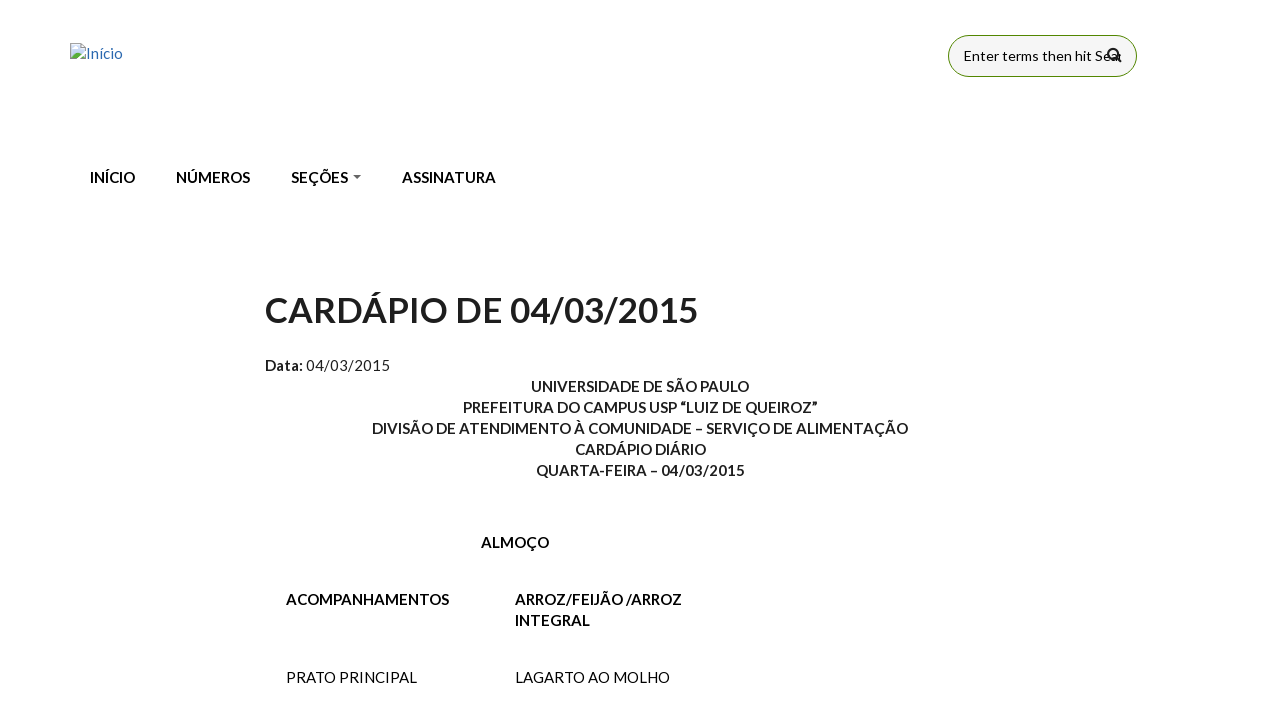

--- FILE ---
content_type: text/html; charset=utf-8
request_url: https://www.esalq.usp.br/boletim/node/1259
body_size: 33508
content:
<!DOCTYPE html>
<html lang="pt-br" dir="ltr"
  xmlns:content="http://purl.org/rss/1.0/modules/content/"
  xmlns:dc="http://purl.org/dc/terms/"
  xmlns:foaf="http://xmlns.com/foaf/0.1/"
  xmlns:og="http://ogp.me/ns#"
  xmlns:rdfs="http://www.w3.org/2000/01/rdf-schema#"
  xmlns:sioc="http://rdfs.org/sioc/ns#"
  xmlns:sioct="http://rdfs.org/sioc/types#"
  xmlns:skos="http://www.w3.org/2004/02/skos/core#"
  xmlns:xsd="http://www.w3.org/2001/XMLSchema#">

<head profile="http://www.w3.org/1999/xhtml/vocab">
  <meta http-equiv="Content-Type" content="text/html; charset=utf-8" />
<meta name="Generator" content="Drupal 7 (http://drupal.org)" />
<link rel="canonical" href="/boletim/node/1259" />
<link rel="shortlink" href="/boletim/node/1259" />
<meta name="MobileOptimized" content="width" />
<meta name="HandheldFriendly" content="true" />
<meta name="viewport" content="width=device-width, initial-scale=1" />
<link rel="shortcut icon" href="https://www.esalq.usp.br/boletim/sites/default/files/ESQLnet-logo-redondo-80x80_2.png" type="image/png" />
  <title>Cardápio de 04/03/2015 | &amp;nbsp;</title>
  <style type="text/css" media="all">
@import url("https://www.esalq.usp.br/boletim/modules/system/system.base.css?t723is");
@import url("https://www.esalq.usp.br/boletim/modules/system/system.menus.css?t723is");
@import url("https://www.esalq.usp.br/boletim/modules/system/system.messages.css?t723is");
@import url("https://www.esalq.usp.br/boletim/modules/system/system.theme.css?t723is");
</style>
<style type="text/css" media="all">
@import url("https://www.esalq.usp.br/boletim/modules/aggregator/aggregator.css?t723is");
@import url("https://www.esalq.usp.br/boletim/sites/all/modules/date/date_repeat_field/date_repeat_field.css?t723is");
@import url("https://www.esalq.usp.br/boletim/modules/field/theme/field.css?t723is");
@import url("https://www.esalq.usp.br/boletim/modules/node/node.css?t723is");
@import url("https://www.esalq.usp.br/boletim/modules/search/search.css?t723is");
@import url("https://www.esalq.usp.br/boletim/modules/user/user.css?t723is");
@import url("https://www.esalq.usp.br/boletim/sites/all/modules/views/css/views.css?t723is");
@import url("https://www.esalq.usp.br/boletim/sites/all/modules/media/modules/media_wysiwyg/css/media_wysiwyg.base.css?t723is");
</style>
<style type="text/css" media="all">
@import url("https://www.esalq.usp.br/boletim/sites/all/modules/ctools/css/ctools.css?t723is");
@import url("https://www.esalq.usp.br/boletim/sites/all/modules/panels/css/panels.css?t723is");
@import url("https://www.esalq.usp.br/boletim/sites/all/modules/print/print_ui/css/print_ui.theme.css?t723is");
</style>
<link type="text/css" rel="stylesheet" href="https://cdnjs.cloudflare.com/ajax/libs/font-awesome/4.4.0/css/font-awesome.min.css" media="all" />
<style type="text/css" media="all">
@import url("https://www.esalq.usp.br/boletim/sites/all/modules/tb_megamenu/css/bootstrap.css?t723is");
@import url("https://www.esalq.usp.br/boletim/sites/all/modules/tb_megamenu/css/base.css?t723is");
@import url("https://www.esalq.usp.br/boletim/sites/all/modules/tb_megamenu/css/default.css?t723is");
@import url("https://www.esalq.usp.br/boletim/sites/all/modules/tb_megamenu/css/compatibility.css?t723is");
@import url("https://www.esalq.usp.br/boletim/sites/all/modules/date/date_api/date.css?t723is");
</style>
<link type="text/css" rel="stylesheet" href="//maxcdn.bootstrapcdn.com/font-awesome/4.2.0/css/font-awesome.min.css" media="all" />
<link type="text/css" rel="stylesheet" href="//maxcdn.bootstrapcdn.com/bootstrap/3.3.2/css/bootstrap.min.css" media="all" />
<style type="text/css" media="all">
@import url("https://www.esalq.usp.br/boletim/sites/all/themes/startupgrowth_lite/js/meanmenu/meanmenu.css?t723is");
</style>
<style type="text/css" media="all">
@import url("https://www.esalq.usp.br/boletim/sites/all/themes/startupgrowth_lite/style.css?t723is");
@import url("https://www.esalq.usp.br/boletim/sites/all/themes/esalq7_theme/css/esalq7.css?t723is");
</style>
<link type="text/css" rel="stylesheet" href="https://www.esalq.usp.br/boletim/sites/all/themes/startupgrowth_lite/fonts/lato-font.css?t723is" media="all" />
<link type="text/css" rel="stylesheet" href="https://www.esalq.usp.br/boletim/sites/all/themes/startupgrowth_lite/fonts/sourcecodepro-font.css?t723is" media="all" />
<link type="text/css" rel="stylesheet" href="https://www.esalq.usp.br/boletim/sites/all/themes/startupgrowth_lite/fonts/ptserif-blockquote-font.css?t723is" media="all" />

<!--[if (IE 9)&(!IEMobile)]>
<link type="text/css" rel="stylesheet" href="https://www.esalq.usp.br/boletim/sites/all/themes/startupgrowth_lite/ie9.css?t723is" media="all" />
<![endif]-->
<style type="text/css" media="all">
@import url("https://www.esalq.usp.br/boletim/sites/all/themes/startupgrowth_lite/local.css?t723is");
</style>

  <!-- HTML5 element support for IE6-8 -->
  <!--[if lt IE 9]>
    <script src="//html5shiv.googlecode.com/svn/trunk/html5.js"></script>
  <![endif]-->
  <script type="text/javascript" src="https://www.esalq.usp.br/boletim/sites/all/modules/jquery_update/replace/jquery/1.12/jquery.min.js?v=1.12.4"></script>
<script type="text/javascript" src="https://www.esalq.usp.br/boletim/misc/jquery-extend-3.4.0.js?v=1.12.4"></script>
<script type="text/javascript" src="https://www.esalq.usp.br/boletim/misc/jquery-html-prefilter-3.5.0-backport.js?v=1.12.4"></script>
<script type="text/javascript" src="https://www.esalq.usp.br/boletim/misc/jquery.once.js?v=1.2"></script>
<script type="text/javascript" src="https://www.esalq.usp.br/boletim/misc/drupal.js?t723is"></script>
<script type="text/javascript" src="https://www.esalq.usp.br/boletim/sites/all/modules/jquery_update/js/jquery_browser.js?v=0.0.1"></script>
<script type="text/javascript" src="https://www.esalq.usp.br/boletim/misc/form-single-submit.js?v=7.103"></script>
<script type="text/javascript" src="https://www.esalq.usp.br/boletim/sites/default/files/languages/pt-br_YiYzHahqhqYgzXabEd6UM5wepT6t7B7cZxOUycJ3CN0.js?t723is"></script>
<script type="text/javascript" src="https://www.esalq.usp.br/boletim/sites/all/modules/tb_megamenu/js/tb-megamenu-frontend.js?t723is"></script>
<script type="text/javascript" src="https://www.esalq.usp.br/boletim/sites/all/modules/tb_megamenu/js/tb-megamenu-touch.js?t723is"></script>
<script type="text/javascript" src="//maxcdn.bootstrapcdn.com/bootstrap/3.3.2/js/bootstrap.min.js"></script>
<script type="text/javascript">
<!--//--><![CDATA[//><!--
jQuery(document).ready(function($) { 
		$(window).scroll(function() {
			if($(this).scrollTop() != 0) {
				$("#toTop").addClass("show");	
			} else {
				$("#toTop").removeClass("show");
			}
		});
		
		$("#toTop").click(function() {
			$("body,html").animate({scrollTop:0},800);
		});	
		
		});
//--><!]]>
</script>
<script type="text/javascript" src="https://www.esalq.usp.br/boletim/sites/all/themes/startupgrowth_lite/js/jquery.mobilemenu.js?t723is"></script>
<script type="text/javascript">
<!--//--><![CDATA[//><!--
jQuery(document).ready(function($) { 
		
		$("#main-navigation ul.main-menu, #main-navigation .content>ul.menu").mobileMenu({
			prependTo: "#main-navigation",
			combine: false,
			nested: 1,
			switchWidth: 760,
            topOptionText: Drupal.settings.startupgrowth_lite['topoptiontext']
		});
		
		});
//--><!]]>
</script>
<script type="text/javascript">
<!--//--><![CDATA[//><!--
jQuery(document).ready(function($) { 

	    var map;
	    var myLatlng;
	    var myZoom;
	    var marker;
		
		});
//--><!]]>
</script>
<script type="text/javascript" src="https://maps.googleapis.com/maps/api/js?v=3.exp&amp;sensor=false"></script>
<script type="text/javascript">
<!--//--><![CDATA[//><!--
jQuery(document).ready(function($) { 

		if ($("#map-canvas").length) {
		
			myLatlng = new google.maps.LatLng(Drupal.settings.startupgrowth['google_map_latitude'], Drupal.settings.startupgrowth['google_map_longitude']);
			myZoom = 13;
			
			function initialize() {
			
				var mapOptions = {
				zoom: myZoom,
				mapTypeId: google.maps.MapTypeId.ROADMAP,
				center: myLatlng,
				scrollwheel: false
				};
				
				map = new google.maps.Map(document.getElementById(Drupal.settings.startupgrowth['google_map_canvas']),mapOptions);
				
                marker = new google.maps.Marker({
                map:map,
                draggable:true,
                position: myLatlng,
                url: "https://www.google.com/maps/dir//40.726576,-74.046822/@40.726576,-74.046822"
                });

                google.maps.event.addListener(marker, "click", function() {     
                window.open(this.url, "_blank");
                });

                google.maps.event.addDomListener(window, "resize", function() {
                map.setCenter(myLatlng);
                });
		
			}
		
			google.maps.event.addDomListener(window, "load", initialize);
			
		}
		
		});
//--><!]]>
</script>
<script type="text/javascript">
<!--//--><![CDATA[//><!--
jQuery(document).ready(function($) { 

			var	headerHeight = $("#header").height();
			$(window).scroll(function() {
			if(($(this).scrollTop() > headerHeight) && ($(window).width() > 767)) {
				$("body").addClass("onscroll");	
				$("body").css("paddingTop", (headerHeight)+"px");
				if( $(this).scrollTop() > headerHeight+40 ) {
				$("body").addClass("show");	
				}
			} else {
				$("body").removeClass("onscroll");
				$("body").removeClass("show");
				$("body").css("paddingTop", (0)+"px");
				$("body.logged-in").css("paddingTop", (64)+"px");
			}
			});
		});
//--><!]]>
</script>
<script type="text/javascript" src="https://www.esalq.usp.br/boletim/sites/all/themes/startupgrowth_lite/js/meanmenu/jquery.meanmenu.min.js?t723is"></script>
<script type="text/javascript">
<!--//--><![CDATA[//><!--
jQuery(document).ready(function($) {

			$("#main-navigation .sf-menu, #main-navigation .content>ul.menu, #main-navigation ul.main-menu").wrap("<div class='meanmenu-wrapper'></div>");
			$("#main-navigation .meanmenu-wrapper").meanmenu({
				meanScreenWidth: "767",
				meanRemoveAttrs: true,
				meanMenuContainer: "#header-inside",
				meanMenuClose: ""
			});

		});
//--><!]]>
</script>
<script type="text/javascript">
<!--//--><![CDATA[//><!--
jQuery(document).ready(function($) {

			$(window).load(function() {
				$("#highlighted-bottom-transparent-bg").css("backgroundColor", "rgba(255,255,255,0.8)");
			});

		});
//--><!]]>
</script>
<script type="text/javascript" src="https://www.esalq.usp.br/boletim/sites/all/themes/startupgrowth_lite/js/jquery.browser.min.js?t723is"></script>
<script type="text/javascript">
<!--//--><![CDATA[//><!--
jQuery.extend(Drupal.settings, {"basePath":"\/boletim\/","pathPrefix":"","setHasJsCookie":0,"ajaxPageState":{"theme":"esalq7_theme","theme_token":"skVEMrVRNAQuWz37VFabBCFtbwv4fL7ivI-h0F0LSYY","js":{"sites\/all\/modules\/jquery_update\/replace\/jquery\/1.12\/jquery.min.js":1,"misc\/jquery-extend-3.4.0.js":1,"misc\/jquery-html-prefilter-3.5.0-backport.js":1,"misc\/jquery.once.js":1,"misc\/drupal.js":1,"sites\/all\/modules\/jquery_update\/js\/jquery_browser.js":1,"misc\/form-single-submit.js":1,"public:\/\/languages\/pt-br_YiYzHahqhqYgzXabEd6UM5wepT6t7B7cZxOUycJ3CN0.js":1,"sites\/all\/modules\/tb_megamenu\/js\/tb-megamenu-frontend.js":1,"sites\/all\/modules\/tb_megamenu\/js\/tb-megamenu-touch.js":1,"\/\/maxcdn.bootstrapcdn.com\/bootstrap\/3.3.2\/js\/bootstrap.min.js":1,"0":1,"sites\/all\/themes\/startupgrowth_lite\/js\/jquery.mobilemenu.js":1,"1":1,"2":1,"https:\/\/maps.googleapis.com\/maps\/api\/js?v=3.exp\u0026sensor=false":1,"3":1,"4":1,"sites\/all\/themes\/startupgrowth_lite\/js\/meanmenu\/jquery.meanmenu.min.js":1,"5":1,"6":1,"sites\/all\/themes\/startupgrowth_lite\/js\/jquery.browser.min.js":1},"css":{"modules\/system\/system.base.css":1,"modules\/system\/system.menus.css":1,"modules\/system\/system.messages.css":1,"modules\/system\/system.theme.css":1,"modules\/aggregator\/aggregator.css":1,"sites\/all\/modules\/date\/date_repeat_field\/date_repeat_field.css":1,"modules\/field\/theme\/field.css":1,"modules\/node\/node.css":1,"modules\/search\/search.css":1,"modules\/user\/user.css":1,"sites\/all\/modules\/views\/css\/views.css":1,"sites\/all\/modules\/media\/modules\/media_wysiwyg\/css\/media_wysiwyg.base.css":1,"sites\/all\/modules\/ctools\/css\/ctools.css":1,"sites\/all\/modules\/panels\/css\/panels.css":1,"sites\/all\/modules\/print\/print_ui\/css\/print_ui.theme.css":1,"https:\/\/cdnjs.cloudflare.com\/ajax\/libs\/font-awesome\/4.4.0\/css\/font-awesome.min.css":1,"sites\/all\/modules\/tb_megamenu\/css\/bootstrap.css":1,"sites\/all\/modules\/tb_megamenu\/css\/base.css":1,"sites\/all\/modules\/tb_megamenu\/css\/default.css":1,"sites\/all\/modules\/tb_megamenu\/css\/compatibility.css":1,"sites\/all\/modules\/date\/date_api\/date.css":1,"\/\/maxcdn.bootstrapcdn.com\/font-awesome\/4.2.0\/css\/font-awesome.min.css":1,"\/\/maxcdn.bootstrapcdn.com\/bootstrap\/3.3.2\/css\/bootstrap.min.css":1,"sites\/all\/themes\/startupgrowth_lite\/js\/meanmenu\/meanmenu.css":1,"sites\/all\/themes\/startupgrowth_lite\/style.css":1,"sites\/all\/themes\/esalq7_theme\/css\/esalq7.css":1,"sites\/all\/themes\/startupgrowth_lite\/fonts\/lato-font.css":1,"sites\/all\/themes\/startupgrowth_lite\/fonts\/sourcecodepro-font.css":1,"sites\/all\/themes\/startupgrowth_lite\/fonts\/ptserif-blockquote-font.css":1,"sites\/all\/themes\/startupgrowth_lite\/ie9.css":1,"sites\/all\/themes\/startupgrowth_lite\/local.css":1}},"urlIsAjaxTrusted":{"\/boletim\/node\/1259":true},"startupgrowth_lite":{"topoptiontext":"Select a page","google_map_latitude":"40.726576","google_map_longitude":"-74.046822","google_map_canvas":"map-canvas"}});
//--><!]]>
</script>
</head>
<body class="html not-front not-logged-in no-sidebars page-node page-node- page-node-1259 node-type-cardapio no-banner parallax-active sff-7 slff-7 hff-7 pff-7 form-style-1 wide" >
  <div id="skip-link">
    <a href="#main-content" class="element-invisible element-focusable">Pular para o conteúdo principal</a>
  </div>
    <!-- #page-container -->
<div id="page-container">

        <div id="toTop"><i class="fa fa-angle-up"></i></div>
    
    <!-- #header -->
    <header id="header"  role="banner" class="clearfix">
        <div class="container">

            <!-- #header-inside -->
            <div id="header-inside" class="clearfix">
                <div class="row">

                    <div class="col-md-9">
                        <!-- #header-inside-left -->
                        <div id="header-inside-left" class="clearfix">

                                                <div id="logo1">
                        <a href="/boletim/" title="Início" rel="home"> <img src="https://www.esalq.usp.br/boletim/sites/default/files/ESQLnet-logo-redondo-80x80_3.png" alt="Início" /> </a>
                        </div>
                        
                        						
                        							<div id="site-name1">
								&nbsp;							</div>
                        
                          

                        </div>
                        <!-- EOF:#header-inside-left -->
                    </div>

                    <div class="col-md-3">
                        <!-- #header-inside-right -->
                        <div id="header-inside-right" class="clearfix">
							

						<div class="row">
							<div class="col-sm-3" style="margin-top:-10px;">
															</div>
							<div class="col-sm-9">
																<div id="busca" class="clearfix">
								  <div class="region region-busca">
    <div id="block-search-form" class="block block-search clearfix">

    
  <div class="content">
    <form action="/boletim/node/1259" method="post" id="search-block-form" accept-charset="UTF-8"><div><div class="container-inline">
      <h2 class="element-invisible">Formulário de busca</h2>
    <div class="form-item form-type-textfield form-item-search-block-form">
 <input onblur="if (this.value == &#039;&#039;) {this.value = &#039;Enter terms then hit Search...&#039;;}" onfocus="if (this.value == &#039;Enter terms then hit Search...&#039;) {this.value = &#039;&#039;;}" type="text" id="edit-search-block-form--2" name="search_block_form" value="Enter terms then hit Search..." size="15" maxlength="128" class="form-text" />
</div>
<div class="form-actions form-wrapper" id="edit-actions"><input value="" type="submit" id="edit-submit" name="op" class="form-submit" /></div><input type="hidden" name="form_build_id" value="form-dtYZbwNENOTW_JSN9jx0RbBLmEgWL1TINn0yw_s_gyI" />
<input type="hidden" name="form_id" value="search_block_form" />
</div>
</div></form>  </div>
</div>
  </div>
								</div>
															</div>
						</div>										
                            
                            						
                            							

                            <!-- #main-navigation -->
                            <div id="main-navigation" class="clearfix ">
                                <nav role="navigation"> 
                                                                        <div id="main-menu">
                                                                        </div>
                                                                    </nav>
                            </div>
                            <!-- EOF: #main-navigation -->
                            <div id="logo_usp" class="clearfix">
			    <!--
				<div align="right">
					<a href="https://www.usp.br" target="_blank"><img 
src="/images/logo-usp-50h.png" width="70" style="margin-top:-18px;"></a>
				</div>
-->
                                                        </div>
							
                        </div>
                        <!-- EOF:#header-inside-right -->                        
                    </div>

                </div>
            </div>
            <!-- EOF: #header-inside -->

        </div>
    </header>
    <!-- EOF: #header -->

		    <div id="menu_esalq" role="banner" class="clearfix">
			<div class="container">
				<div class="row">
				    <div class="col-md-12">
				          <div class="region region-menu-esalq">
    <div id="block-tb-megamenu-main-menu" class="block block-tb-megamenu clearfix">

    
  <div class="content">
    <div  class="tb-megamenu tb-megamenu-main-menu" role="navigation" aria-label="Main navigation">
      <button data-target=".nav-collapse" data-toggle="collapse" class="btn btn-navbar tb-megamenu-button" type="button">
      <i class="fa fa-reorder"></i>
    </button>
    <div class="nav-collapse  always-show">
    <ul  class="tb-megamenu-nav nav level-0 items-6">
    <li  data-id="237" data-level="1" data-type="menu_item" data-class="" data-xicon="" data-caption="" data-alignsub="" data-group="0" data-hidewcol="0" data-hidesub="0" class="tb-megamenu-item level-1 mega">
          <a href="/boletim/"  title="INÍCIO">
                INÍCIO                      </a>
          </li>

  <li  data-id="519" data-level="1" data-type="menu_item" data-class="" data-xicon="" data-caption="" data-alignsub="" data-group="0" data-hidewcol="0" data-hidesub="0" class="tb-megamenu-item level-1 mega">
          <a href="/boletim/numeros"  title="NÚMEROS">
                NÚMEROS                      </a>
          </li>

  <li  data-id="1405" data-level="1" data-type="menu_item" data-class="" data-xicon="" data-caption="" data-alignsub="" data-group="0" data-hidewcol="0" data-hidesub="0" class="tb-megamenu-item level-1 mega dropdown">
          <a href="/boletim/"  class="dropdown-toggle" title="SEÇÕES">
                SEÇÕES                  <span class="caret"></span>
                      </a>
        <div  data-class="" data-width="" class="tb-megamenu-submenu dropdown-menu mega-dropdown-menu nav-child">
  <div class="mega-dropdown-inner">
    <div  class="tb-megamenu-row row-fluid">
  <div  data-class="" data-width="12" data-hidewcol="0" id="tb-megamenu-column-1" class="tb-megamenu-column span12  mega-col-nav">
  <div class="tb-megamenu-column-inner mega-inner clearfix">
        <ul  class="tb-megamenu-subnav mega-nav level-1 items-9">
    <li  data-id="1408" data-level="2" data-type="menu_item" data-class="" data-xicon="" data-caption="" data-alignsub="" data-group="0" data-hidewcol="0" data-hidesub="0" class="tb-megamenu-item level-2 mega">
          <a href="/boletim/acontece"  title="Acontece">
                Acontece                      </a>
          </li>

  <li  data-id="1409" data-level="2" data-type="menu_item" data-class="" data-xicon="" data-caption="" data-alignsub="" data-group="0" data-hidewcol="0" data-hidesub="0" class="tb-megamenu-item level-2 mega">
          <a href="/boletim/agenda-cultural"  title="Agenda Cultural">
                Agenda Cultural                      </a>
          </li>

  <li  data-id="1979" data-level="2" data-type="menu_item" data-class="" data-xicon="" data-caption="" data-alignsub="" data-group="0" data-hidewcol="0" data-hidesub="0" class="tb-megamenu-item level-2 mega">
          <a href="/boletim/cardapio-do-ru"  title="Cardápio do RU">
                Cardápio do RU                      </a>
          </li>

  <li  data-id="1413" data-level="2" data-type="menu_item" data-class="" data-xicon="" data-caption="" data-alignsub="" data-group="0" data-hidewcol="0" data-hidesub="0" class="tb-megamenu-item level-2 mega">
          <a href="http://www.esalq.usp.br/dvcomun/clipping-pesquisa"  title="Clipping">
                Clipping                      </a>
          </li>

  <li  data-id="1463" data-level="2" data-type="menu_item" data-class="" data-xicon="" data-caption="" data-alignsub="" data-group="0" data-hidewcol="0" data-hidesub="0" class="tb-megamenu-item level-2 mega">
          <a href="/boletim/destaques"  title="Em Destaque">
                Em Destaque                      </a>
          </li>

  <li  data-id="1407" data-level="2" data-type="menu_item" data-class="" data-xicon="" data-caption="" data-alignsub="" data-group="0" data-hidewcol="0" data-hidesub="0" class="tb-megamenu-item level-2 mega">
          <a href="/boletim/em-pauta"  title="Em Pauta">
                Em Pauta                      </a>
          </li>

  <li  data-id="1410" data-level="2" data-type="menu_item" data-class="" data-xicon="" data-caption="" data-alignsub="" data-group="0" data-hidewcol="0" data-hidesub="0" class="tb-megamenu-item level-2 mega">
          <a href="/boletim/oportunidades"  title="Oportunidades">
                Oportunidades                      </a>
          </li>

  <li  data-id="1411" data-level="2" data-type="menu_item" data-class="" data-xicon="" data-caption="" data-alignsub="" data-group="0" data-hidewcol="0" data-hidesub="0" class="tb-megamenu-item level-2 mega">
          <a href="/boletim/quadro-de-avisos"  title="Quadro de Avisos">
                Quadro de Avisos                      </a>
          </li>

  <li  data-id="1412" data-level="2" data-type="menu_item" data-class="" data-xicon="" data-caption="" data-alignsub="" data-group="0" data-hidewcol="0" data-hidesub="0" class="tb-megamenu-item level-2 mega">
          <a href="/boletim/tv-usp-piracicaba"  title="TV USP Piracicaba">
                TV USP Piracicaba                      </a>
          </li>
</ul>
  </div>
</div>
</div>
  </div>
</div>
  </li>

  <li  data-id="1470" data-level="1" data-type="menu_item" data-class="" data-xicon="" data-caption="" data-alignsub="" data-group="0" data-hidewcol="0" data-hidesub="0" class="tb-megamenu-item level-1 mega">
          <a href="/boletim/assinatura"  title="ASSINATURA">
                ASSINATURA                      </a>
          </li>
</ul>
      </div>
  </div>
  </div>
</div>
  </div>
				    </div>
				</div>
            </div>
		</div>
	
    
    
    <!-- #page -->
    <div id="page" class="clearfix">

        <!-- #messages-console -->
                <!-- EOF: #messages-console -->

        
        
        <!-- #main-content -->
        <div id="main-content">
            <div class="container">

                <div class="row">

                    
                    <section class="col-md-8 col-md-offset-2">

                        <!-- #main -->
                        <div id="main" class="clearfix">

                                                        <h1 class="title" id="page-title">Cardápio de 04/03/2015</h1>                            
                            <!-- #tabs -->
                                                            <div class="tabs">
                                                                </div>
                                                        <!-- EOF: #tabs -->

                            
                            <!-- #action links -->
                                                        <!-- EOF: #action links -->

                             
                              <div class="region region-content">
    <div id="block-system-main" class="block block-system clearfix">

    
  <div class="content">
    <article id="node-1259" class="node node-cardapio clearfix" about="/boletim/node/1259" typeof="sioc:Item foaf:Document">
            <div class="node-main-content full-width">
            <header>
                  <span property="dc:title" content="Cardápio de 04/03/2015" class="rdf-meta element-hidden"></span>
              
       

    </header>
    
    <div class="content">
      <div class="field field-name-field-cardapio-data field-type-datetime field-label-inline clearfix"><div class="field-label">Data:&nbsp;</div><div class="field-items"><div class="field-item even"><span  property="dc:date" datatype="xsd:dateTime" content="2015-03-04T00:00:00-03:00" class="date-display-single">04/03/2015</span></div></div></div><div class="field field-name-field-cardapio-corpo field-type-text-long field-label-hidden"><div class="field-items"><div class="field-item even"><p style="text-align: center;"><strong>UNIVERSIDADE DE SÃO PAULO<br />PREFEITURA DO CAMPUS USP “LUIZ DE QUEIROZ”<br />DIVISÃO DE ATENDIMENTO À COMUNIDADE – SERVIÇO DE ALIMENTAÇÃO<br />CARDÁPIO DIÁRIO<br />QUARTA-FEIRA – 04/03/2015</strong></p>
<table border="1" cellpadding="0" cellspacing="0" style="width: 500px;" width="652">
<tbody>
<tr>
<td colspan="2" style="width:652px;height:37px;">
<p align="center"><strong>ALMOÇO</strong></p>
</td>
</tr>
<tr>
<td style="width:274px;height:28px;">
<p><strong>ACOMPANHAMENTOS</strong></p>
</td>
<td style="width:378px;height:28px;">
<p><strong>ARROZ/FEIJÃO /ARROZ INTEGRAL</strong></p>
</td>
</tr>
<tr>
<td style="width:274px;height:30px;">
<p>PRATO PRINCIPAL</p>
</td>
<td style="width:378px;height:30px;">
<p>LAGARTO AO MOLHO</p>
</td>
</tr>
<tr>
<td style="width:274px;height:30px;">
<p>OPÇÃO VEGETARIANA</p>
</td>
<td style="width:378px;height:30px;">
<p>CARNE DE SOJA / HAMBÚRGUER DE SOJA</p>
</td>
</tr>
<tr>
<td style="width:274px;height:30px;">
<p>GUARNIÇÃO</p>
</td>
<td style="width:378px;height:30px;">
<p>FAROFA DE FRUTAS</p>
</td>
</tr>
<tr>
<td style="width:274px;height:33px;">
<p>SALADAS</p>
</td>
<td style="width:378px;height:33px;">
<p>PEPINO / TOMATE</p>
</td>
</tr>
<tr>
<td style="width:274px;height:33px;">
<p>SOBREMESA</p>
</td>
<td style="width:378px;height:33px;">
<p>MAÇÃ</p>
</td>
</tr>
<tr>
<td style="width:274px;height:32px;">
<p>SUCO</p>
</td>
<td style="width:378px;height:32px;">
<p>UVA</p>
</td>
</tr>
<tr>
<td colspan="2" style="width:652px;height:31px;">
<p align="center"><strong>JANTAR</strong></p>
</td>
</tr>
<tr>
<td style="width:274px;height:31px;">
<p><strong>ACOMPANHAMENTOS</strong></p>
</td>
<td style="width:378px;height:31px;">
<p><strong>ARROZ/FEIJÃO/ARROZ INTEGRAL</strong></p>
</td>
</tr>
<tr>
<td style="width:274px;height:31px;">
<p>PRATO PRINCIPAL</p>
</td>
<td style="width:378px;height:31px;">
<p>CARNE DE PANELA</p>
</td>
</tr>
<tr>
<td style="width:274px;height:31px;">
<p>OPÇÃO VEGETARIANA</p>
</td>
<td style="width:378px;height:31px;">
<p>CARNE DE SOJA / OVO FRITO</p>
</td>
</tr>
<tr>
<td style="width:274px;height:31px;">
<p>GUARNIÇÃO</p>
</td>
<td style="width:378px;height:31px;">
<p>VIRADO DE CENOURA COM ABOBRINHA</p>
</td>
</tr>
<tr>
<td style="width:274px;height:26px;">
<p>SALADAS</p>
</td>
<td style="width:378px;height:26px;">
<p>ALFACE / TOMATE</p>
</td>
</tr>
<tr>
<td style="width:274px;height:31px;">
<p>SOBREMESA</p>
</td>
<td style="width:378px;height:31px;">
<p>LARANJA</p>
</td>
</tr>
<tr>
<td style="width:274px;height:31px;">
<p>SUCO</p>
</td>
<td style="width:378px;height:31px;">
<p>UVA</p>
</td>
</tr>
</tbody>
</table>
<p><strong>HORÁRIO DE FUNCIONAMENTO<br />SEGUNDA A SEXTA                                  Obs. Cardápio sujeito a alterações sem </strong><strong style="font-family: 'Droid Sans', 'Helvetica Neue', 'Nimbus Sans L', sans-serif; font-size: 13px; font-style: normal; font-variant: normal; line-height: 21.0599994659424px;">prévio aviso.</strong><br /><strong>ALMOÇO: 11h00 as 13h30                      </strong><br /><strong>JANTAR: 17h30 as 19h00</strong><br /><strong>SÁBADO: ALMOÇO: 11h30 as 13h00</strong></p>
<p><b>CONTATO:<br /><a href="mailto:restaurante.lq@usp.br">restaurante.lq@usp.br</a><br />(19)3429-4327</b></p>
</div></div></div>    </div>

        <footer>
    <ul class="links inline"><li class="print_pdf first last"><a href="/boletim/printpdf/1259" title="Display a PDF version of this page." class="print-pdf" rel="nofollow">PDF version</a></li>
</ul>    </footer>
    
      </div>

</article>  </div>
</div>
  </div>
                                                        
                        </div>
                        <!-- EOF:#main -->

                    </section>

                    
                </div>

            </div>
        </div>
        <!-- EOF:#main-content -->

    </div>
    <!-- EOF: #page -->

    
    
        <!-- #footer-top -->
    <div id="footer-top" class="clearfix">
        <div class="container">

            <!-- #footer-top-inside -->
            <div id="footer-top-inside" class="clearfix">
                <div class="row">
                    <div class="col-md-12">
                      <div class="region region-footer-top">
    <div id="block-block-14" class="block block-block clearfix">

    
  <div class="content">
    <ul class="social-bookmarks text-right">
<li class="text">Siga-nos nas redes sociais</li>
<li class="instagram"><a href="http://www.instagram.com/esalqmidias" target="_blank"><img alt="" src="https://www.esalq.usp.br/boletim/sites/default/files/icon-insta.png" /></a></li>
<li class="youtube"><a href="http://www.linkedin.com/company/esalqmidias" target="_blank"><img alt="" src="https://www.esalq.usp.br/boletim/sites/default/files/icon-linkedin.png" /></a></li>
<li class="youtube"><a href="http://www.youtube.com/esalqmidias" target="_blank"><img alt="" src="https://www.esalq.usp.br/boletim/sites/default/files/icon-youtube.png" /></a></li>
<li class="youtube"><a href="https://app.esalq.usp.br/ESALQnet" target="_blank"><img alt="" src="https://www.esalq.usp.br/boletim/sites/default/files/icon-esalqnet.png" /></a></li>
<li class="youtube"><a href="https://anchor.fm/esalq-midias" target="_blank"><img alt="" src="https://www.esalq.usp.br/boletim/sites/default/files/icon-estacao-esalq.png" /></a></li>
</ul>
  </div>
</div>
  </div>
                    </div>
                </div>
            </div>
            <!-- EOF:#footer-top-inside -->

        </div>
    </div>
    <!-- EOF: #footer-top -->
        

    
        <div id="subfooter" class="clearfix">
        <div class="container">

            <!-- #subfooter-inside -->
            <div id="subfooter-inside" class="clearfix">
                <div class="row">
                    <div class="col-md-4">
                        <!-- #subfooter-left -->
                                                <div class="subfooter-area left">
                          <div class="region region-sub-footer-left">
    <div id="block-block-4" class="block block-block clearfix">

    
  <div class="content">
    <p><strong>Escola Superior de Agricultura "Luiz de Queiroz" - USP</strong><br />Divisão de Comunicação (DvComun)<br />Av. Pádua Dias, nº 11 – Piracicaba/SP 13418-900<br />Tel: (19) 3429.4485  E-mail:  <a href="mailto:acom.esalq@usp.br?subject=ESALQnet%20-%20contato">acom.esalq@usp.br</a></p>
  </div>
</div>
  </div>
                        </div>
                                                <!-- EOF: #subfooter-left -->
                    </div>
                    <div class="col-md-8">
                        <!-- #subfooter-right -->
                                                <div class="subfooter-area right">
                          <div class="region region-footer">
    <div id="block-block-15" class="block block-block clearfix">

    
  <div class="content">
    <p><img alt="" src="https://www.esalq.usp.br/sites/default/files/ESALQ-USP-branco.png" style="float: right;" /></p>
  </div>
</div>
  </div>
                        </div>
                                                <!-- EOF: #subfooter-right -->
                        
                                            
                    </div>
                </div>
            </div>
            <!-- EOF: #subfooter-inside -->

        </div>
    </div><!-- EOF:#subfooter -->
        
</div>
<!-- EOF:#page-container -->  </body>
</html>
